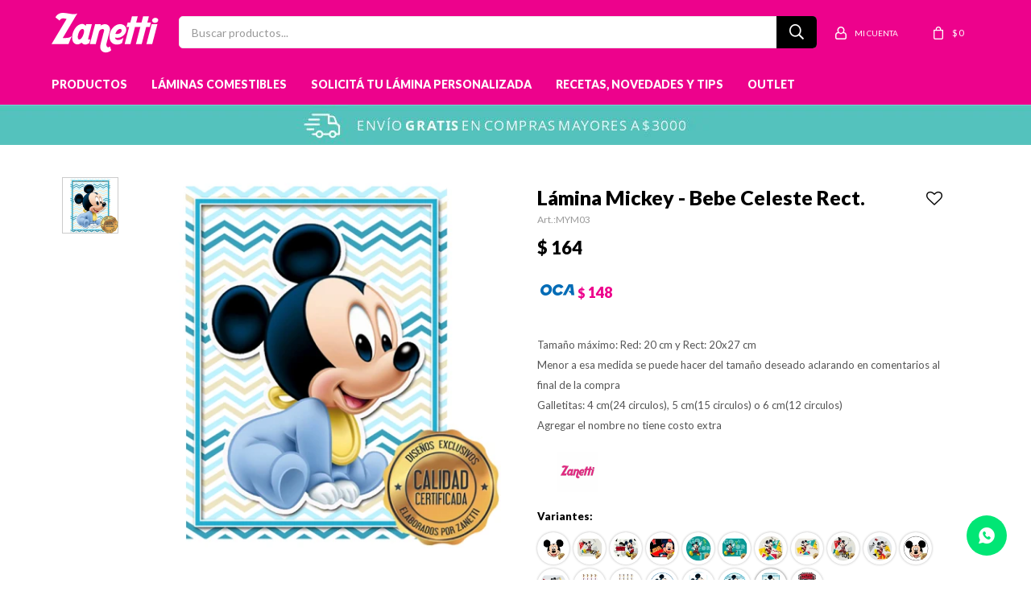

--- FILE ---
content_type: text/html; charset=utf-8
request_url: https://www.zanetti.com.uy/catalogo/lamina-mickey-bebe-celeste-rect_MYM_03
body_size: 12262
content:
 <!DOCTYPE html> <html lang="es" class="no-js"> <head itemscope itemtype="http://schema.org/WebSite"> <meta charset="utf-8" /> <script> const GOOGLE_MAPS_CHANNEL_ID = '38'; </script> <link rel='preconnect' href='https://f.fcdn.app' /> <link rel='preconnect' href='https://fonts.googleapis.com' /> <link rel='preconnect' href='https://www.facebook.com' /> <link rel='preconnect' href='https://www.google-analytics.com' /> <link rel="dns-prefetch" href="https://cdnjs.cloudflare.com" /> <title itemprop='name'>Lámina Mickey - Bebe Celeste Rect. — Zanetti</title> <meta name="description" content="Tamaño máximo: Red: 20 cm y Rect: 20x27 cm Menor a esa medida se puede hacer del tamaño deseado aclarando en comentarios al final de la compra Galletitas: 4 cm(24 circulos), 5 cm(15 circulos) o 6 cm(12 circulos) Agregar el nombre no tiene costo extra" /> <meta name="keywords" content="" /> <link itemprop="url" rel="canonical" href="https://www.zanetti.com.uy/catalogo/lamina-mickey-bebe-celeste-rect_MYM_03" /> <meta property="og:title" content="Lámina Mickey - Bebe Celeste Rect. — Zanetti" /><meta property="og:description" content="Tamaño máximo: Red: 20 cm y Rect: 20x27 cm Menor a esa medida se puede hacer del tamaño deseado aclarando en comentarios al final de la compra Galletitas: 4 cm(24 circulos), 5 cm(15 circulos) o 6 cm(12 circulos) Agregar el nombre no tiene costo extra" /><meta property="og:type" content="product" /><meta property="og:image" content="https://f.fcdn.app/imgs/ec83a3/www.zanetti.com.uy/zaneuy/d9f4/webp/catalogo/MYM_03_1/480x480/lamina-mickey-bebe-celeste-rect.jpg"/><meta property="og:url" content="https://www.zanetti.com.uy/catalogo/lamina-mickey-bebe-celeste-rect_MYM_03" /><meta property="og:site_name" content="Zanetti" /> <meta name='twitter:description' content='Tamaño máximo: Red: 20 cm y Rect: 20x27 cm Menor a esa medida se puede hacer del tamaño deseado aclarando en comentarios al final de la compra Galletitas: 4 cm(24 circulos), 5 cm(15 circulos) o 6 cm(12 circulos) Agregar el nombre no tiene costo extra' /> <meta name='twitter:image' content='https://f.fcdn.app/imgs/ec83a3/www.zanetti.com.uy/zaneuy/d9f4/webp/catalogo/MYM_03_1/480x480/lamina-mickey-bebe-celeste-rect.jpg' /> <meta name='twitter:url' content='https://www.zanetti.com.uy/catalogo/lamina-mickey-bebe-celeste-rect_MYM_03' /> <meta name='twitter:card' content='summary' /> <meta name='twitter:title' content='Lámina Mickey - Bebe Celeste Rect. — Zanetti' /> <script>document.getElementsByTagName('html')[0].setAttribute('class', 'js ' + ('ontouchstart' in window || navigator.msMaxTouchPoints ? 'is-touch' : 'no-touch'));</script> <script> var FN_TC = { M1 : 38.6, M2 : 1 }; </script> <script>window.dataLayer = window.dataLayer || [];var _tmData = {"fbPixel":"","hotJar":"","zopimId":"","app":"web"};</script> <script>(function(w,d,s,l,i){w[l]=w[l]||[];w[l].push({'gtm.start': new Date().getTime(),event:'gtm.js'});var f=d.getElementsByTagName(s)[0], j=d.createElement(s),dl=l!='dataLayer'?'&l='+l:'';j.setAttribute('defer', 'defer');j.src= 'https://www.googletagmanager.com/gtm.js?id='+i+dl;f.parentNode.insertBefore(j,f); })(window,document,'script','dataLayer','GTM-MMNKRVJC');</script> <meta id='viewportMetaTag' name="viewport" content="width=device-width, initial-scale=1.0, maximum-scale=1,user-scalable=no"> <link rel="shortcut icon" href="https://f.fcdn.app/assets/commerce/www.zanetti.com.uy/6124_d6b8/public/web/favicon.ico" /> <link rel="apple-itouch-icon" href="https://f.fcdn.app/assets/commerce/www.zanetti.com.uy/2bcc_a63c/public/web/favicon.png" /> <link rel="preconnect" href="https://fonts.googleapis.com"> <link rel="preconnect" href="https://fonts.gstatic.com" crossorigin> <link href="https://fonts.googleapis.com/css2?family=Lato:wght@400;900&display=swap" rel="stylesheet"> <link href="https://f.fcdn.app/assets/commerce/www.zanetti.com.uy/0000_d4a3/s.34252567473244563367322662243163.css" rel="stylesheet"/> <script src="https://f.fcdn.app/assets/commerce/www.zanetti.com.uy/0000_d4a3/s.61423395215373835330561806552461.js"></script> <!--[if lt IE 9]> <script type="text/javascript" src="https://cdnjs.cloudflare.com/ajax/libs/html5shiv/3.7.3/html5shiv.js"></script> <![endif]--> <link rel="manifest" href="https://f.fcdn.app/assets/manifest.json" /> </head> <body id='pgCatalogoDetalle' class='headerMenuFullWidth footer1 headerSubMenuFade buscadorSearchField compraSlide compraLeft filtrosFixed fichaMobileFixedActions layout03'> <noscript><iframe src="https://www.googletagmanager.com/ns.html?id=GTM-MMNKRVJC" height="0" width="0" style="display:none;visibility:hidden"></iframe></noscript> <div id="pre"> <div id="wrapper"> <header id="header" role="banner"> <div class="cnt"> <div id="logo"><a href="/"><img src="https://f.fcdn.app/assets/commerce/www.zanetti.com.uy/9e12_50ed/public/web/img/logo.svg" alt="Zanetti" /></a></div> <nav id="menu" data-fn="fnMainMenu"> <ul class="lst main"> <li class="it "> <a target="_self" href="javascript:;" class="tit">Productos</a> <div class="subMenu"> <div class="cnt"> <ul> <li class="hdr artesanias"><a target="_self" href="https://www.zanetti.com.uy/artesanias" class="tit">Artesanías</a></li> <li><a href="https://www.zanetti.com.uy/artesanias/materiales" target="_self">Materiales</a></li> <li><a href="https://www.zanetti.com.uy/artesanias/polvos-y-brillos" target="_self">Polvos y Brillos</a></li> <li><a href="https://www.zanetti.com.uy/artesanias/porcelana-fria" target="_self">Porcelana Fría</a></li> </ul> <ul> <li class="hdr cocina"><a target="_self" href="https://www.zanetti.com.uy/cocina" class="tit">Cocina</a></li> <li><a href="https://www.zanetti.com.uy/cocina/malla-para-arrollado" target="_self">Malla para Arrollado</a></li> <li><a href="https://www.zanetti.com.uy/cocina/moldes-de-cocina" target="_self">Moldes de Cocina</a></li> <li><a href="https://www.zanetti.com.uy/cocina/textos" target="_self">Textos</a></li> <li><a href="https://www.zanetti.com.uy/cocina/utensilios-de-cocina" target="_self">Utensilios de Cocina</a></li> <li><a href="https://www.zanetti.com.uy/cocina/utensilios-de-reposteria" target="_self">Utensilios de Repostería</a></li> </ul> <ul> <li class="hdr comestibles"><a target="_self" href="https://www.zanetti.com.uy/comestibles" class="tit">Comestibles</a></li> <li><a href="https://www.zanetti.com.uy/comestibles/chocolates" target="_self">Chocolates</a></li> <li><a href="https://www.zanetti.com.uy/comestibles/colorantes" target="_self">Colorantes</a></li> <li><a href="https://www.zanetti.com.uy/comestibles/comestibles-varios" target="_self">Comestibles Varios</a></li> <li><a href="https://www.zanetti.com.uy/comestibles/esencias" target="_self">Esencias</a></li> <li><a href="https://www.zanetti.com.uy/comestibles/gomas-y-aditivos" target="_self">Gomas y Aditivos</a></li> <li><a href="https://www.zanetti.com.uy/comestibles/granas-y-confites" target="_self">Granas y confites</a></li> <li><a href="https://www.zanetti.com.uy/comestibles/pastas" target="_self">Pastas</a></li> <li><a href="https://www.zanetti.com.uy/comestibles/sprinkles" target="_self">Sprinkles</a></li> </ul> <ul> <li class="hdr cortantes"><a target="_self" href="https://www.zanetti.com.uy/cortantes" class="tit">Cortantes</a></li> <li><a href="https://www.zanetti.com.uy/cortantes/figuras" target="_self">Figuras</a></li> <li><a href="https://www.zanetti.com.uy/cortantes/flores" target="_self">Flores</a></li> <li><a href="https://www.zanetti.com.uy/cortantes/hojas" target="_self">Hojas</a></li> <li><a href="https://www.zanetti.com.uy/cortantes/juegos-de-cortantes" target="_self">Juegos de Cortantes</a></li> </ul> <ul> <li class="hdr decoracion"><a target="_self" href="https://www.zanetti.com.uy/decoracion" class="tit">Decoración</a></li> <li><a href="https://www.zanetti.com.uy/decoracion/bandejas-y-maquetas-de-telgopor" target="_self">Bandejas y Maquetas de Telgopor</a></li> <li><a href="https://www.zanetti.com.uy/decoracion/herramientas" target="_self">Herramientas</a></li> <li><a href="https://www.zanetti.com.uy/decoracion/moldes-de-silicona" target="_self">Moldes de Silicona</a></li> </ul> <ul> <li class="hdr mesa-dulce"><a target="_self" href="https://www.zanetti.com.uy/mesa-dulce" class="tit">Mesa Dulce</a></li> <li><a href="https://www.zanetti.com.uy/mesa-dulce/bandejas-bases-y-cajas" target="_self">Bandejas, Bases y Cajas</a></li> <li><a href="https://www.zanetti.com.uy/mesa-dulce/descartables-para-fiestas" target="_self">Descartables para Fiestas</a></li> <li><a href="https://www.zanetti.com.uy/mesa-dulce/soportes-y-separadores" target="_self">Soportes y Separadores</a></li> <li><a href="https://www.zanetti.com.uy/mesa-dulce/velitas" target="_self">Velitas</a></li> <li><a href="https://www.zanetti.com.uy/mesa-dulce/toppers" target="_self">Toppers</a></li> </ul> <ul> <li class="hdr placas-de-acetato"><a target="_self" href="https://www.zanetti.com.uy/placas-de-acetato" class="tit">Placas de Acetato</a></li> <li><a href="https://www.zanetti.com.uy/placas-de-acetato/animales" target="_self">Animales</a></li> <li><a href="https://www.zanetti.com.uy/placas-de-acetato/bombones" target="_self">Bombones</a></li> <li><a href="https://www.zanetti.com.uy/placas-de-acetato/motivos-varios" target="_self">Motivos Varios</a></li> <li><a href="https://www.zanetti.com.uy/placas-de-acetato/paletas" target="_self">Paletas</a></li> <li><a href="https://www.zanetti.com.uy/placas-de-acetato/pascua" target="_self">Pascua</a></li> </ul> <ul> <li class="hdr punteros-y-mangas"><a target="_self" href="https://www.zanetti.com.uy/punteros-y-mangas" class="tit">Punteros y Mangas</a></li> <li><a href="https://www.zanetti.com.uy/punteros-y-mangas/accesorios" target="_self">Accesorios</a></li> <li><a href="https://www.zanetti.com.uy/punteros-y-mangas/juegos-de-punteros" target="_self">Juegos de Punteros</a></li> <li><a href="https://www.zanetti.com.uy/punteros-y-mangas/mangas" target="_self">Mangas</a></li> <li><a href="https://www.zanetti.com.uy/punteros-y-mangas/punteros-individuales" target="_self">Punteros Individuales</a></li> </ul> <ul> <li class="hdr sin-gluten"><a target="_self" href="https://www.zanetti.com.uy/sin-gluten" class="tit">Sin Gluten</a></li> <li><a href="https://www.zanetti.com.uy/sin-gluten/comestibles" target="_self">Comestibles</a></li> </ul> <ul> <li class="hdr "><a target="_self" href="javascript:;" class="tit">Temporadas Especiales</a></li> <li><a href="https://www.zanetti.com.uy/navidad" target="_self">Navidad</a></li> <li><a href="https://www.zanetti.com.uy/halloween" target="_self">Halloween</a></li> <li><a href="https://www.zanetti.com.uy/pascua" target="_self">Pascua</a></li> <li><a href="https://www.zanetti.com.uy/san-valentin" target="_self">San Valentín</a></li> </ul> </div> </div> </li> <li class="it laminas-comestibles"> <a target="_self" href="https://www.zanetti.com.uy/laminas-comestibles" class="tit">Láminas Comestibles</a> <div class="subMenu"> <div class="cnt"> <ul> <li class="hdr deportes"><a target="_self" href="https://www.zanetti.com.uy/laminas-comestibles/deportes" class="tit">Deportes</a></li> <li><a href="https://www.zanetti.com.uy/laminas-comestibles/deportes/nacional" target="_self">Nacional</a></li> <li><a href="https://www.zanetti.com.uy/laminas-comestibles/deportes/penarol" target="_self">Peñarol</a></li> <li><a href="https://www.zanetti.com.uy/laminas-comestibles/deportes/otros" target="_self">Otros</a></li> </ul> <ul> <li class="hdr disenos-varios"><a target="_self" href="https://www.zanetti.com.uy/laminas-comestibles/disenos-varios" class="tit">Diseños Varios</a></li> </ul> <ul> <li class="hdr ocasiones-especiales"><a target="_self" href="https://www.zanetti.com.uy/laminas-comestibles/ocasiones-especiales" class="tit">Ocasiones Especiales</a></li> <li><a href="https://www.zanetti.com.uy/laminas-comestibles/ocasiones-especiales/baby-shower" target="_self">Baby Shower</a></li> <li><a href="https://www.zanetti.com.uy/laminas-comestibles/ocasiones-especiales/bautismo" target="_self">Bautismo</a></li> <li><a href="https://www.zanetti.com.uy/laminas-comestibles/ocasiones-especiales/comunion" target="_self">Comunión</a></li> <li><a href="https://www.zanetti.com.uy/laminas-comestibles/ocasiones-especiales/felicidades" target="_self">Felicidades</a></li> <li><a href="https://www.zanetti.com.uy/laminas-comestibles/ocasiones-especiales/halloween" target="_self">Halloween</a></li> <li><a href="https://www.zanetti.com.uy/laminas-comestibles/ocasiones-especiales/navidad" target="_self">Navidad</a></li> </ul> <ul> <li class="hdr personajes"><a target="_self" href="https://www.zanetti.com.uy/laminas-comestibles/personajes" class="tit">Personajes</a></li> <li><a href="https://www.zanetti.com.uy/laminas-comestibles/personajes/juegos-y-musica" target="_self">Juegos y Música</a></li> <li><a href="https://www.zanetti.com.uy/laminas-comestibles/personajes/peliculas" target="_self">Películas</a></li> <li><a href="https://www.zanetti.com.uy/laminas-comestibles/personajes/series" target="_self">Series</a></li> </ul> <ul> <li class="hdr lamina-personalizada"><a target="_self" href="https://www.zanetti.com.uy/laminas-comestibles/lamina-personalizada" class="tit">Lámina personalizada</a></li> </ul> </div> </div> </li> <li class="it "> <a target="_self" href="/formulario-solicita-tu-lamina" class="tit">Solicitá tu lámina personalizada</a> </li> <li class="it "> <a target="_self" href="https://www.zanetti.com.uy/blog" class="tit">Recetas, novedades y tips</a> </li> <li class="it outlet"> <a target="_self" href="https://www.zanetti.com.uy/outlet" class="tit">Outlet</a> </li> </ul> </nav> <div class="toolsItem frmBusqueda" data-version='1'> <button type="button" class="btnItem btnMostrarBuscador"> <span class="ico"></span> <span class="txt"></span> </button> <form action="/catalogo"> <div class="cnt"> <span class="btnCerrar"> <span class="ico"></span> <span class="txt"></span> </span> <label class="lbl"> <b>Buscar productos</b> <input maxlength="48" required="" autocomplete="off" type="search" name="q" placeholder="Buscar productos..." /> </label> <button class="btnBuscar" type="submit"> <span class="ico"></span> <span class="txt"></span> </button> </div> </form> </div> <div class="toolsItem accesoMiCuentaCnt" data-logged="off" data-version='1'> <a href="/mi-cuenta" class="btnItem btnMiCuenta"> <span class="ico"></span> <span class="txt"></span> <span class="usuario"> <span class="nombre"></span> <span class="apellido"></span> </span> </a> <div class="miCuentaMenu"> <ul class="lst"> <li class="it"><a href='/mi-cuenta/mis-datos' class="tit" >Mis datos</a></li> <li class="it"><a href='/mi-cuenta/direcciones' class="tit" >Mis direcciones</a></li> <li class="it"><a href='/mi-cuenta/compras' class="tit" >Mis compras</a></li> <li class="it"><a href='/mi-cuenta/wish-list' class="tit" >Wish List</a></li> <li class="it itSalir"><a href='/salir' class="tit" >Salir</a></li> </ul> </div> </div> <div id="miCompra" data-show="off" data-fn="fnMiCompra" class="toolsItem" data-version="1"> </div> <div id="infoTop"><span class="tel">+598 2903 0470</span> <span class="info">Lunes a Viernes de 10 a 18 hrs y Sábados 9 a 13 hrs</span></div> <a id="btnMainMenuMobile" href="javascript:mainMenuMobile.show();"><span class="ico">&#59421;</span><span class="txt">Menú</span></a> </div> </header> <!-- end:header --> <div data-id="5" data-area="Top" class="banner"><picture><source media="(min-width: 1280px)" srcset="//f.fcdn.app/imgs/9ce350/www.zanetti.com.uy/zaneuy/07f6/webp/recursos/8/1920x50/envios-gratis-2025-1.jpg" width='1920' height='50' ><source media="(max-width: 1279px) and (min-width: 1024px)" srcset="//f.fcdn.app/imgs/def7a0/www.zanetti.com.uy/zaneuy/6de8/webp/recursos/45/1280x50/envios-gratis-2025-2.jpg" width='1280' height='50' ><source media="(max-width: 640px) AND (orientation: portrait)" srcset="//f.fcdn.app/imgs/c7771b/www.zanetti.com.uy/zaneuy/7573/webp/recursos/11/640x70/envios-gratis-2025-4.jpg" width='640' height='70' ><source media="(max-width: 1023px)" srcset="//f.fcdn.app/imgs/9a9196/www.zanetti.com.uy/zaneuy/ea01/webp/recursos/10/1024x50/envios-gratis-2025-3.jpg" width='1024' height='50' ><img src="//f.fcdn.app/imgs/9ce350/www.zanetti.com.uy/zaneuy/07f6/webp/recursos/8/1920x50/envios-gratis-2025-1.jpg" alt="Envios GRATIS" width='1920' height='50' ></picture></div> <div id="central"> <section id="main" role="main"> <div id="fichaProducto" class="" data-tit="Lámina Mickey - Bebe Celeste Rect." data-totImagenes="1" data-agotado="off"> <div class="cnt"> <div class="col-50 col-izq"> <div class="thumbs-video"> <ul class="lst lstThumbs"> <li class="it"> <a target="_blank" data-standard="//f.fcdn.app/imgs/ec83a3/www.zanetti.com.uy/zaneuy/d9f4/webp/catalogo/MYM_03_1/480x480/lamina-mickey-bebe-celeste-rect.jpg" href="//f.fcdn.app/imgs/4071a5/www.zanetti.com.uy/zaneuy/d9f4/webp/catalogo/MYM_03_1/2000-2000/lamina-mickey-bebe-celeste-rect.jpg"><img loading='lazy' src='//f.fcdn.app/imgs/ec83a3/www.zanetti.com.uy/zaneuy/d9f4/webp/catalogo/MYM_03_1/480x480/lamina-mickey-bebe-celeste-rect.jpg' alt='Lámina Mickey Bebe Celeste Rect.' width='480' height='480' /></a> </li> </ul> </div> <div class="imagenProducto" data-fn="fnGaleria"> <span class="item zoom"> <a class="img source" href="//f.fcdn.app/imgs/4071a5/www.zanetti.com.uy/zaneuy/d9f4/webp/catalogo/MYM_03_1/2000-2000/lamina-mickey-bebe-celeste-rect.jpg"> <img loading='lazy' data-src-g="//f.fcdn.app/imgs/0a13eb/www.zanetti.com.uy/zaneuy/d9f4/webp/catalogo/MYM_03_1/1920-1200/lamina-mickey-bebe-celeste-rect.jpg" src='//f.fcdn.app/imgs/ec83a3/www.zanetti.com.uy/zaneuy/d9f4/webp/catalogo/MYM_03_1/480x480/lamina-mickey-bebe-celeste-rect.jpg' alt='Lámina Mickey Bebe Celeste Rect.' width='480' height='480' /> </a> </span> <div class="cocardas"></div> </div> </div> <div class="col-50 col-der"> <div class="hdr"> <h1 class="tit">Lámina Mickey - Bebe Celeste Rect.</h1> <span class="btnWishlist" data-fn="fnEditWishList" data-cod-producto="MYM" data-cod-variante="03"> </span> <div class="cod">MYM03</div> </div> <div class="preciosWrapper"> <div class="precios"> <strong class="precio venta"><span class="sim">$</span> <span class="monto">164</span></strong> </div><div class="descuentosMDP"><div class='desc_1'> <span class='img' title='Descuentos con OCA'><img loading='lazy' src='//f.fcdn.app/imgs/6500f4/www.zanetti.com.uy/zaneuy/4e06/webp/descuentos/341/0x0/oca.jpg' alt='Descuentos con OCA' /></span> <span class="precio"><span class="sim">$</span> <span class="monto">148</span></span></div></div> </div> <div class="desc"> <p> Tamaño máximo: Red: 20 cm y Rect: 20x27 cm<br /> Menor a esa medida se puede hacer del tamaño deseado aclarando en comentarios al final de la compra<br /> Galletitas: 4 cm(24 circulos), 5 cm(15 circulos) o 6 cm(12 circulos)<br /> Agregar el nombre no tiene costo extra </p> <p> </p> </div> <div style="display: none;" id="_jsonDataFicha_"> {"sku":{"fen":"1:MYM:03:U:1","com":"MYM03"},"producto":{"codigo":"MYM","nombre":"L\u00e1mina Mickey","categoria":"L\u00e1minas comestibles > Personajes > Pel\u00edculas","marca":"Zanetti"},"variante":{"codigo":"03","codigoCompleto":"MYM03","nombre":"Bebe Celeste Rect.","nombreCompleto":"L\u00e1mina Mickey - Bebe Celeste Rect.","img":{"u":"\/\/f.fcdn.app\/imgs\/e78fff\/www.zanetti.com.uy\/zaneuy\/d9f4\/webp\/catalogo\/MYM_03_1\/1024-1024\/lamina-mickey-bebe-celeste-rect.jpg"},"url":"https:\/\/www.zanetti.com.uy\/catalogo\/lamina-mickey-bebe-celeste-rect_MYM_03","tieneStock":true,"ordenVariante":"999"},"nomPresentacion":"Talle \u00fanico","nombre":"L\u00e1mina Mickey - Bebe Celeste Rect.","nombreCompleto":"L\u00e1mina Mickey - Bebe Celeste Rect.","precioMonto":164,"moneda":{"nom":"M1","nro":858,"cod":"UYU","sim":"$"},"sale":false,"outlet":false,"nuevo":false,"carac":[]} </div> <div class="logoMarca"><img loading='lazy' src='//f.fcdn.app/imgs/ebfa89/www.zanetti.com.uy/zaneuy/8b4d/webp/marcas/zanetti/0x0/zanetti' alt='Zanetti' /></div> <div id="fldVariantes" class="fld"> <div class="lbl"> <b>Variantes:</b> <ul id='lstVariantes' class='lst'> <li class="it"> <a class='img tit' href="https://www.zanetti.com.uy/catalogo/lamina-mickey-rect_MYM_01" title="Rect."> <img loading='lazy' src='//f.fcdn.app/imgs/01a9b7/www.zanetti.com.uy/zaneuy/a9de/webp/catalogo/MYM_01_0/60x60/lamina-mickey-rect.jpg' alt='Lámina Mickey Rect.' width='60' height='60' /> <span class="nom">Rect.</span> </a> </li> <li class="it"> <a class='img tit' href="https://www.zanetti.com.uy/catalogo/lamina-mickey-go-rect_MYM_29" title="Go! Rect."> <img loading='lazy' src='//f.fcdn.app/imgs/b44cba/www.zanetti.com.uy/zaneuy/4fc4/webp/catalogo/MYM_29_0/60x60/lamina-mickey-go-rect.jpg' alt='Lámina Mickey Go! Rect.' width='60' height='60' /> <span class="nom">Go! Rect.</span> </a> </li> <li class="it"> <a class='img tit' href="https://www.zanetti.com.uy/catalogo/lamina-mickey-gris-rect_MYM_39" title="Gris Rect."> <img loading='lazy' src='//f.fcdn.app/imgs/bfda55/www.zanetti.com.uy/zaneuy/2aef/webp/catalogo/MYM_39_0/60x60/lamina-mickey-gris-rect.jpg' alt='Lámina Mickey Gris Rect.' width='60' height='60' /> <span class="nom">Gris Rect.</span> </a> </li> <li class="it"> <a class='img tit' href="https://www.zanetti.com.uy/catalogo/lamina-mickey-feliz-cumple-rect_MYM_38" title="Feliz Cumple Rect."> <img loading='lazy' src='//f.fcdn.app/imgs/c2dfa8/www.zanetti.com.uy/zaneuy/ecdb/webp/catalogo/MYM_38_0/60x60/lamina-mickey-feliz-cumple-rect.jpg' alt='Lámina Mickey Feliz Cumple Rect.' width='60' height='60' /> <span class="nom">Feliz Cumple Rect.</span> </a> </li> <li class="it"> <a class='img tit' href="https://www.zanetti.com.uy/catalogo/lamina-mickey-verde-red_MYM_34" title="Verde Red."> <img loading='lazy' src='//f.fcdn.app/imgs/c61dfb/www.zanetti.com.uy/zaneuy/6b4d/webp/catalogo/MYM_34_0/60x60/lamina-mickey-verde-red.jpg' alt='Lámina Mickey Verde Red.' width='60' height='60' /> <span class="nom">Verde Red.</span> </a> </li> <li class="it"> <a class='img tit' href="https://www.zanetti.com.uy/catalogo/lamina-mickey-verde-rect_MYM_33" title="Verde Rect."> <img loading='lazy' src='//f.fcdn.app/imgs/168594/www.zanetti.com.uy/zaneuy/7a77/webp/catalogo/MYM_33_0/60x60/lamina-mickey-verde-rect.jpg' alt='Lámina Mickey Verde Rect.' width='60' height='60' /> <span class="nom">Verde Rect.</span> </a> </li> <li class="it"> <a class='img tit' href="https://www.zanetti.com.uy/catalogo/lamina-mickey-colores-red_MYM_32" title="Colores Red."> <img loading='lazy' src='//f.fcdn.app/imgs/fec2f2/www.zanetti.com.uy/zaneuy/b828/webp/catalogo/MYM_32_0/60x60/lamina-mickey-colores-red.jpg' alt='Lámina Mickey Colores Red.' width='60' height='60' /> <span class="nom">Colores Red.</span> </a> </li> <li class="it"> <a class='img tit' href="https://www.zanetti.com.uy/catalogo/lamina-mickey-colores-rect_MYM_31" title="Colores Rect."> <img loading='lazy' src='//f.fcdn.app/imgs/a4fe90/www.zanetti.com.uy/zaneuy/c0d6/webp/catalogo/MYM_31_0/60x60/lamina-mickey-colores-rect.jpg' alt='Lámina Mickey Colores Rect.' width='60' height='60' /> <span class="nom">Colores Rect.</span> </a> </li> <li class="it"> <a class='img tit' href="https://www.zanetti.com.uy/catalogo/lamina-mickey-go-red_MYM_30" title="Go! Red."> <img loading='lazy' src='//f.fcdn.app/imgs/00a650/www.zanetti.com.uy/zaneuy/b7dd/webp/catalogo/MYM_30_0/60x60/lamina-mickey-go-red.jpg' alt='Lámina Mickey Go! Red.' width='60' height='60' /> <span class="nom">Go! Red.</span> </a> </li> <li class="it"> <a class='img tit' href="https://www.zanetti.com.uy/catalogo/lamina-mickey-aviones-red_MYM_28" title="Aviones Red."> <img loading='lazy' src='//f.fcdn.app/imgs/364423/www.zanetti.com.uy/zaneuy/a134/webp/catalogo/MYM_28_0/60x60/lamina-mickey-aviones-red.jpg' alt='Lámina Mickey Aviones Red.' width='60' height='60' /> <span class="nom">Aviones Red.</span> </a> </li> <li class="it"> <a class='img tit' href="https://www.zanetti.com.uy/catalogo/lamina-mickey-blanco-red_MYM_02" title="Blanco Red."> <img loading='lazy' src='//f.fcdn.app/imgs/5ce747/www.zanetti.com.uy/zaneuy/06fe/webp/catalogo/MYM_02_0/60x60/lamina-mickey-blanco-red.jpg' alt='Lámina Mickey Blanco Red.' width='60' height='60' /> <span class="nom">Blanco Red.</span> </a> </li> <li class="it"> <a class='img tit' href="https://www.zanetti.com.uy/catalogo/lamina-mickey-aviones-rect_MYM_27" title="Aviones Rect."> <img loading='lazy' src='//f.fcdn.app/imgs/44b34b/www.zanetti.com.uy/zaneuy/8120/webp/catalogo/MYM_27_0/60x60/lamina-mickey-aviones-rect.jpg' alt='Lámina Mickey Aviones Rect.' width='60' height='60' /> <span class="nom">Aviones Rect.</span> </a> </li> <li class="it"> <a class='img tit' href="https://www.zanetti.com.uy/catalogo/lamina-mickey-personajes-x24_MYM_26" title="Personajes x24"> <img loading='lazy' src='//f.fcdn.app/imgs/ae39d7/www.zanetti.com.uy/zaneuy/4037/webp/catalogo/MYM_26_0/60x60/lamina-mickey-personajes-x24.jpg' alt='Lámina Mickey Personajes x24' width='60' height='60' /> <span class="nom">Personajes x24</span> </a> </li> <li class="it"> <a class='img tit' href="https://www.zanetti.com.uy/catalogo/lamina-mickey-x24_MYM_25" title="x24"> <img loading='lazy' src='//f.fcdn.app/imgs/771da1/www.zanetti.com.uy/zaneuy/fd1d/webp/catalogo/MYM_25_0/60x60/lamina-mickey-x24.jpg' alt='Lámina Mickey x24' width='60' height='60' /> <span class="nom">x24</span> </a> </li> <li class="it"> <a class='img tit' href="https://www.zanetti.com.uy/catalogo/lamina-mickey-bebe-red_MYM_06" title="Bebe Red."> <img loading='lazy' src='//f.fcdn.app/imgs/ba7edd/www.zanetti.com.uy/zaneuy/2315/webp/catalogo/MYM_06_0/60x60/lamina-mickey-bebe-red.jpg' alt='Lámina Mickey Bebe Red.' width='60' height='60' /> <span class="nom">Bebe Red.</span> </a> </li> <li class="it"> <a class='img tit' href="https://www.zanetti.com.uy/catalogo/lamina-mickey-bebe-rect_MYM_05" title="Bebe Rect."> <img loading='lazy' src='//f.fcdn.app/imgs/302703/www.zanetti.com.uy/zaneuy/5bfa/webp/catalogo/MYM_05_0/60x60/lamina-mickey-bebe-rect.jpg' alt='Lámina Mickey Bebe Rect.' width='60' height='60' /> <span class="nom">Bebe Rect.</span> </a> </li> <li class="it"> <a class='img tit' href="https://www.zanetti.com.uy/catalogo/lamina-mickey-bebe-celeste-red_MYM_04" title="Bebe Celeste Red."> <img loading='lazy' src='//f.fcdn.app/imgs/2804c8/www.zanetti.com.uy/zaneuy/33ed/webp/catalogo/MYM_04_0/60x60/lamina-mickey-bebe-celeste-red.jpg' alt='Lámina Mickey Bebe Celeste Red.' width='60' height='60' /> <span class="nom">Bebe Celeste Red.</span> </a> </li> <li class="it sld"> <a class='img tit' href="https://www.zanetti.com.uy/catalogo/lamina-mickey-bebe-celeste-rect_MYM_03" title="Bebe Celeste Rect."> <img loading='lazy' src='//f.fcdn.app/imgs/05a35d/www.zanetti.com.uy/zaneuy/d9f4/webp/catalogo/MYM_03_0/60x60/lamina-mickey-bebe-celeste-rect.jpg' alt='Lámina Mickey Bebe Celeste Rect.' width='60' height='60' /> <span class="nom">Bebe Celeste Rect.</span> </a> </li> <li class="it"> <a class='img tit' href="https://www.zanetti.com.uy/catalogo/lamina-mickey-mouse-rect_MYM_40" title="Mouse Rect."> <img loading='lazy' src='//f.fcdn.app/imgs/b70976/www.zanetti.com.uy/zaneuy/a8c4/webp/catalogo/MYM_40_0/60x60/lamina-mickey-mouse-rect.jpg' alt='Lámina Mickey Mouse Rect.' width='60' height='60' /> <span class="nom">Mouse Rect.</span> </a> </li> </ul> </div> </div> <form id="frmComprarArticulo" class="frmComprar" action="/mi-compra?o=agregar" method="post"> <div class="cnt"> <input type="hidden" name="sku" value="1:MYM:03:U:1" /> <div id="mainActions"> <select required name="qty" class="custom"> <option>1</option> <option>2</option> <option>3</option> <option>4</option> <option>5</option> <option>6</option> <option>7</option> <option>8</option> <option>9</option> <option>10</option> </select> 												<button id="btnComprar" type="submit" class="btn btn01">Comprar</button> 						 <a id="whatsAppFloat" class="whatsappFloat whatsapp-ficha" onclick="fbq('trackCustom', 'Whatsapp');" href="https://wa.me/598091629949" target="blank"></a> <script> $("#whatsAppFloat").attr('data-track-categ', 'Social'); $("#whatsAppFloat").attr('data-track-action', 'WhatsApp'); $("#whatsAppFloat").attr('data-track-label', window.location.pathname + window.location.search); </script> </div> </div> </form> <div id="infoEnvio" class="blk" data-fn="fnAmpliarInfoFicha"> <span class="overlay close"></span> <div class="hdr"> <span class="tit">Envíos</span> </div> <div class="cnt"> <ul> <li> <span>UES a Montevideo en 3 días hábiles:</span> Envío sin costo en compras mayores a $ 3.000 | Costo normal: $ 170. </li> <li> <span>UES al Interior en 4 días hábiles:</span> Envío sin costo en compras mayores a $ 3.000 | Costo normal: $ 210. </li> <li> <span>PedidosYa Express Mdeo máx 3 hs compras hasta las 14:00 hs:</span> Envío sin costo en compras mayores a $ 3.000 | Costo normal: $ 230. </li> <li> <span>Pedidos Ya Montevideo - Envío Coordinado:</span> Envío sin costo en compras mayores a $ 3.000 | Costo normal: $ 230. </li> </ul> </div> </div> <div id="infoCambios" class="blk" data-fn="fnAmpliarInfoFicha"> <span class="overlay close"></span> <div class="hdr"> <span class="tit">Cambios y Devoluciones</span> </div> <div class="cnt"> <div> <p>Todas las compras realizadas tienen un plazo de 30 días para su cambio.</p> </div> </div> </div> <div id="infoMediosDePago" class="blk" data-fn="fnAmpliarInfoFicha"> <span class="overlay close"></span> <div class="hdr"> <span class="tit">Medios de pago</span> </div> <div class="cnt"> <div> <ul class='lst lstMediosDePago'> <li class='it visa'><img loading="lazy" src="https://f.fcdn.app/logos/c/visa.svg" alt="visa" height="20" /></li> <li class='it master'><img loading="lazy" src="https://f.fcdn.app/logos/c/master.svg" alt="master" height="20" /></li> <li class='it oca'><img loading="lazy" src="https://f.fcdn.app/logos/c/oca.svg" alt="oca" height="20" /></li> <li class='it itau'><img loading="lazy" src="https://f.fcdn.app/logos/c/itau.svg" alt="itau" height="20" /></li> <li class='it ebrou'><img loading="lazy" src="https://f.fcdn.app/logos/c/ebrou.svg" alt="ebrou" height="20" /></li> <li class='it scotiabank'><img loading="lazy" src="https://f.fcdn.app/logos/c/scotiabank.svg" alt="scotiabank" height="20" /></li> <li class='it bbvanet'><img loading="lazy" src="https://f.fcdn.app/logos/c/bbvanet.svg" alt="bbvanet" height="20" /></li> <li class='it bandes'><img loading="lazy" src="https://f.fcdn.app/logos/c/bandes.svg" alt="bandes" height="20" /></li> <li class='it anda'><img loading="lazy" src="https://f.fcdn.app/logos/c/anda.svg" alt="anda" height="20" /></li> <li class='it cabal'><img loading="lazy" src="https://f.fcdn.app/logos/c/cabal.svg" alt="cabal" height="20" /></li> <li class='it redpagos'><img loading="lazy" src="https://f.fcdn.app/logos/c/redpagos.svg" alt="redpagos" height="20" /></li> <li class='it clubdeleste'><img loading="lazy" src="https://f.fcdn.app/logos/c/clubdeleste.svg" alt="clubdeleste" height="20" /></li> <li class='it passcard'><img loading="lazy" src="https://f.fcdn.app/logos/c/passcard.svg" alt="passcard" height="20" /></li> <li class='it pagodespues'><img loading="lazy" src="https://f.fcdn.app/logos/c/pagodespues.svg" alt="pagodespues" height="20" /></li> </ul> </div> </div> </div> <div id="infoCaracteristicas" class="blk" data-fn="fnAmpliarInfoFicha"> <span class="overlay close"></span> <div class="hdr"> <span class="tit">Características</span> </div> <div class="cnt"> <div> </div> </div> </div> </div> </div> <div class="tabs blkDetalle" data-fn="fnCrearTabs"> <div class="it"> <span class="tit">Descripción</span> <div class="cnt"> <div class="text"> <p>Realizada bajo estrictos controles de elaboraci&oacute;n con Papel de Arroz de Calidad Premium, de mayor brillo y mejor definici&oacute;n en la imagen. Excelente adherencia y facilidad de corte y manipulaci&oacute;n.&nbsp;</p> </div> </div> </div> </div> <div class="nav" id="blkProductosRelacionados" data-fn="fnSwiperSlider" data-breakpoints-slides='[2,3,4]' data-breakpoints-spacing='[20,20,20]'> <div class="swiper blkProductos"> <div class="hdr"> <div class="tit">Productos que te pueden interesar</div> </div> <div class="cnt"> <div class='articleList aListProductos ' data-tot='6' data-totAbs='0' data-cargarVariantes='0'><div class='it' data-disp='1' data-codProd='BELL' data-codVar='01' data-im='//f.fcdn.app/imgs/90f1ed/www.zanetti.com.uy/zaneuy/13f2/webp/catalogo/BELL_01_0/40x40/lamina-bella-rect.jpg'><div class='cnt'><a class="img" href="https://www.zanetti.com.uy/catalogo/lamina-bella-rect_BELL_01" title="Lámina Bella - Rect."> <div class="cocardas"></div> <img loading='lazy' src='//f.fcdn.app/imgs/54fd45/www.zanetti.com.uy/zaneuy/13f2/webp/catalogo/BELL_01_1/480x480/lamina-bella-rect.jpg' alt='Lámina Bella Rect.' width='480' height='480' /> </a> <div class="info"> <a class="tit" href="https://www.zanetti.com.uy/catalogo/lamina-bella-rect_BELL_01" title="Lámina Bella - Rect.">Lámina Bella - Rect.</a> <div class="precios"> <strong class="precio venta"><span class="sim">$</span> <span class="monto">164</span></strong> </div> <div class="descuentosMDP"><div class='desc_1'> <span class='img' title='Descuentos con OCA'><img loading='lazy' src='//f.fcdn.app/imgs/6500f4/www.zanetti.com.uy/zaneuy/4e06/webp/descuentos/341/0x0/oca.jpg' alt='Descuentos con OCA' /></span> <span class="precio"><span class="sim">$</span> <span class="monto">148</span></span></div></div> <!--<button class="btn btn01 btnComprar" onclick="miCompra.agregarArticulo('1:BELL:01:U:1',1)" data-sku="1:BELL:01:U:1"><span></span></button>--> <div class="variantes"></div> <!--<div class="marca">Zanetti</div>--> <!--<div class="desc">Tamaño máximo: Red: 20 cm y Rect: 20x27 cm<br /> Menor a esa medida se puede hacer del tamaño deseado aclarando en comentarios al final de la compra<br /> Galletitas: 4 cm(24 circulos), 5 cm(15 circulos) o 6 cm(12 circulos)<br /> Agregar el nombre no tiene costo extra</div>--> </div><input type="hidden" class="json" style="display:none" value="{&quot;sku&quot;:{&quot;fen&quot;:&quot;1:BELL:01:U:1&quot;,&quot;com&quot;:&quot;BELL01&quot;},&quot;producto&quot;:{&quot;codigo&quot;:&quot;BELL&quot;,&quot;nombre&quot;:&quot;L\u00e1mina Bella&quot;,&quot;categoria&quot;:&quot;L\u00e1minas comestibles &gt; Personajes &gt; Pel\u00edculas&quot;,&quot;marca&quot;:&quot;Zanetti&quot;},&quot;variante&quot;:{&quot;codigo&quot;:&quot;01&quot;,&quot;codigoCompleto&quot;:&quot;BELL01&quot;,&quot;nombre&quot;:&quot;Rect.&quot;,&quot;nombreCompleto&quot;:&quot;L\u00e1mina Bella - Rect.&quot;,&quot;img&quot;:{&quot;u&quot;:&quot;\/\/f.fcdn.app\/imgs\/0e1c97\/www.zanetti.com.uy\/zaneuy\/13f2\/webp\/catalogo\/BELL_01_1\/1024-1024\/lamina-bella-rect.jpg&quot;},&quot;url&quot;:&quot;https:\/\/www.zanetti.com.uy\/catalogo\/lamina-bella-rect_BELL_01&quot;,&quot;tieneStock&quot;:false,&quot;ordenVariante&quot;:&quot;999&quot;},&quot;nomPresentacion&quot;:&quot;Talle \u00fanico&quot;,&quot;nombre&quot;:&quot;L\u00e1mina Bella - Rect.&quot;,&quot;nombreCompleto&quot;:&quot;L\u00e1mina Bella - Rect.&quot;,&quot;precioMonto&quot;:164,&quot;moneda&quot;:{&quot;nom&quot;:&quot;M1&quot;,&quot;nro&quot;:858,&quot;cod&quot;:&quot;UYU&quot;,&quot;sim&quot;:&quot;$&quot;},&quot;sale&quot;:false,&quot;outlet&quot;:false,&quot;nuevo&quot;:false}" /></div></div><div class='it' data-disp='1' data-codProd='BAT' data-codVar='01' data-im='//f.fcdn.app/imgs/d1406c/www.zanetti.com.uy/zaneuy/bb8b/webp/catalogo/BAT_01_0/40x40/lamina-batman-rect.jpg'><div class='cnt'><a class="img" href="https://www.zanetti.com.uy/catalogo/lamina-batman-rect_BAT_01" title="Lámina Batman - Rect."> <div class="cocardas"></div> <img loading='lazy' src='//f.fcdn.app/imgs/e0531d/www.zanetti.com.uy/zaneuy/bb8b/webp/catalogo/BAT_01_1/480x480/lamina-batman-rect.jpg' alt='Lámina Batman Rect.' width='480' height='480' /> </a> <div class="info"> <a class="tit" href="https://www.zanetti.com.uy/catalogo/lamina-batman-rect_BAT_01" title="Lámina Batman - Rect.">Lámina Batman - Rect.</a> <div class="precios"> <strong class="precio venta"><span class="sim">$</span> <span class="monto">164</span></strong> </div> <div class="descuentosMDP"><div class='desc_1'> <span class='img' title='Descuentos con OCA'><img loading='lazy' src='//f.fcdn.app/imgs/6500f4/www.zanetti.com.uy/zaneuy/4e06/webp/descuentos/341/0x0/oca.jpg' alt='Descuentos con OCA' /></span> <span class="precio"><span class="sim">$</span> <span class="monto">148</span></span></div></div> <!--<button class="btn btn01 btnComprar" onclick="miCompra.agregarArticulo('1:BAT:01:U:1',1)" data-sku="1:BAT:01:U:1"><span></span></button>--> <div class="variantes"></div> <!--<div class="marca">Zanetti</div>--> <!--<div class="desc">Tamaño máximo: Red: 20 cm y Rect: 20x27 cm<br /> Menor a esa medida se puede hacer del tamaño deseado aclarando en comentarios al final de la compra<br /> Galletitas: 4 cm(24 circulos), 5 cm(15 circulos) o 6 cm(12 circulos)<br /> Agregar el nombre no tiene costo extra</div>--> </div><input type="hidden" class="json" style="display:none" value="{&quot;sku&quot;:{&quot;fen&quot;:&quot;1:BAT:01:U:1&quot;,&quot;com&quot;:&quot;BAT01&quot;},&quot;producto&quot;:{&quot;codigo&quot;:&quot;BAT&quot;,&quot;nombre&quot;:&quot;L\u00e1mina Batman&quot;,&quot;categoria&quot;:&quot;L\u00e1minas comestibles &gt; Personajes &gt; Pel\u00edculas&quot;,&quot;marca&quot;:&quot;Zanetti&quot;},&quot;variante&quot;:{&quot;codigo&quot;:&quot;01&quot;,&quot;codigoCompleto&quot;:&quot;BAT01&quot;,&quot;nombre&quot;:&quot;Rect.&quot;,&quot;nombreCompleto&quot;:&quot;L\u00e1mina Batman - Rect.&quot;,&quot;img&quot;:{&quot;u&quot;:&quot;\/\/f.fcdn.app\/imgs\/9a2664\/www.zanetti.com.uy\/zaneuy\/bb8b\/webp\/catalogo\/BAT_01_1\/1024-1024\/lamina-batman-rect.jpg&quot;},&quot;url&quot;:&quot;https:\/\/www.zanetti.com.uy\/catalogo\/lamina-batman-rect_BAT_01&quot;,&quot;tieneStock&quot;:false,&quot;ordenVariante&quot;:&quot;999&quot;},&quot;nomPresentacion&quot;:&quot;Talle \u00fanico&quot;,&quot;nombre&quot;:&quot;L\u00e1mina Batman - Rect.&quot;,&quot;nombreCompleto&quot;:&quot;L\u00e1mina Batman - Rect.&quot;,&quot;precioMonto&quot;:164,&quot;moneda&quot;:{&quot;nom&quot;:&quot;M1&quot;,&quot;nro&quot;:858,&quot;cod&quot;:&quot;UYU&quot;,&quot;sim&quot;:&quot;$&quot;},&quot;sale&quot;:false,&quot;outlet&quot;:false,&quot;nuevo&quot;:false}" /></div></div><div class='it' data-disp='1' data-codProd='BAR' data-codVar='01' data-im='//f.fcdn.app/imgs/4d4f56/www.zanetti.com.uy/zaneuy/e0ad/webp/catalogo/BAR_01_0/40x40/lamina-barbie-rect.jpg'><div class='cnt'><a class="img" href="https://www.zanetti.com.uy/catalogo/lamina-barbie-rect_BAR_01" title="Lámina Barbie - Rect."> <div class="cocardas"></div> <img loading='lazy' src='//f.fcdn.app/imgs/c75e1f/www.zanetti.com.uy/zaneuy/e0ad/webp/catalogo/BAR_01_1/480x480/lamina-barbie-rect.jpg' alt='Lámina Barbie Rect.' width='480' height='480' /> </a> <div class="info"> <a class="tit" href="https://www.zanetti.com.uy/catalogo/lamina-barbie-rect_BAR_01" title="Lámina Barbie - Rect.">Lámina Barbie - Rect.</a> <div class="precios"> <strong class="precio venta"><span class="sim">$</span> <span class="monto">164</span></strong> </div> <div class="descuentosMDP"><div class='desc_1'> <span class='img' title='Descuentos con OCA'><img loading='lazy' src='//f.fcdn.app/imgs/6500f4/www.zanetti.com.uy/zaneuy/4e06/webp/descuentos/341/0x0/oca.jpg' alt='Descuentos con OCA' /></span> <span class="precio"><span class="sim">$</span> <span class="monto">148</span></span></div></div> <!--<button class="btn btn01 btnComprar" onclick="miCompra.agregarArticulo('1:BAR:01:U:1',1)" data-sku="1:BAR:01:U:1"><span></span></button>--> <div class="variantes"></div> <!--<div class="marca">Zanetti</div>--> <!--<div class="desc">Tamaño máximo: Red: 20 cm y Rect: 20x27 cm<br /> Menor a esa medida se puede hacer del tamaño deseado aclarando en comentarios al final de la compra<br /> Galletitas: 4 cm(24 circulos), 5 cm(15 circulos) o 6 cm(12 circulos)<br /> Agregar el nombre no tiene costo extra</div>--> </div><input type="hidden" class="json" style="display:none" value="{&quot;sku&quot;:{&quot;fen&quot;:&quot;1:BAR:01:U:1&quot;,&quot;com&quot;:&quot;BAR01&quot;},&quot;producto&quot;:{&quot;codigo&quot;:&quot;BAR&quot;,&quot;nombre&quot;:&quot;L\u00e1mina Barbie&quot;,&quot;categoria&quot;:&quot;L\u00e1minas comestibles &gt; Personajes &gt; Pel\u00edculas&quot;,&quot;marca&quot;:&quot;Zanetti&quot;},&quot;variante&quot;:{&quot;codigo&quot;:&quot;01&quot;,&quot;codigoCompleto&quot;:&quot;BAR01&quot;,&quot;nombre&quot;:&quot;Rect.&quot;,&quot;nombreCompleto&quot;:&quot;L\u00e1mina Barbie - Rect.&quot;,&quot;img&quot;:{&quot;u&quot;:&quot;\/\/f.fcdn.app\/imgs\/61e229\/www.zanetti.com.uy\/zaneuy\/e0ad\/webp\/catalogo\/BAR_01_1\/1024-1024\/lamina-barbie-rect.jpg&quot;},&quot;url&quot;:&quot;https:\/\/www.zanetti.com.uy\/catalogo\/lamina-barbie-rect_BAR_01&quot;,&quot;tieneStock&quot;:false,&quot;ordenVariante&quot;:&quot;999&quot;},&quot;nomPresentacion&quot;:&quot;Talle \u00fanico&quot;,&quot;nombre&quot;:&quot;L\u00e1mina Barbie - Rect.&quot;,&quot;nombreCompleto&quot;:&quot;L\u00e1mina Barbie - Rect.&quot;,&quot;precioMonto&quot;:164,&quot;moneda&quot;:{&quot;nom&quot;:&quot;M1&quot;,&quot;nro&quot;:858,&quot;cod&quot;:&quot;UYU&quot;,&quot;sim&quot;:&quot;$&quot;},&quot;sale&quot;:false,&quot;outlet&quot;:false,&quot;nuevo&quot;:false}" /></div></div><div class='it' data-disp='1' data-codProd='ARU' data-codVar='01' data-im='//f.fcdn.app/imgs/2836b8/www.zanetti.com.uy/zaneuy/90ab/webp/catalogo/ARU_01_0/40x40/lamina-aurora-rect.jpg'><div class='cnt'><a class="img" href="https://www.zanetti.com.uy/catalogo/lamina-aurora-rect_ARU_01" title="Lámina Aurora - Rect."> <div class="cocardas"></div> <img loading='lazy' src='//f.fcdn.app/imgs/9d1a17/www.zanetti.com.uy/zaneuy/90ab/webp/catalogo/ARU_01_1/480x480/lamina-aurora-rect.jpg' alt='Lámina Aurora Rect.' width='480' height='480' /> </a> <div class="info"> <a class="tit" href="https://www.zanetti.com.uy/catalogo/lamina-aurora-rect_ARU_01" title="Lámina Aurora - Rect.">Lámina Aurora - Rect.</a> <div class="precios"> <strong class="precio venta"><span class="sim">$</span> <span class="monto">164</span></strong> </div> <div class="descuentosMDP"><div class='desc_1'> <span class='img' title='Descuentos con OCA'><img loading='lazy' src='//f.fcdn.app/imgs/6500f4/www.zanetti.com.uy/zaneuy/4e06/webp/descuentos/341/0x0/oca.jpg' alt='Descuentos con OCA' /></span> <span class="precio"><span class="sim">$</span> <span class="monto">148</span></span></div></div> <!--<button class="btn btn01 btnComprar" onclick="miCompra.agregarArticulo('1:ARU:01:U:1',1)" data-sku="1:ARU:01:U:1"><span></span></button>--> <div class="variantes"></div> <!--<div class="marca">Zanetti</div>--> <!--<div class="desc">Tamaño máximo: Red: 20 cm y Rect: 20x27 cm<br /> Menor a esa medida se puede hacer del tamaño deseado aclarando en comentarios al final de la compra<br /> Galletitas: 4 cm(24 circulos), 5 cm(15 circulos) o 6 cm(12 circulos)<br /> Agregar el nombre no tiene costo extra</div>--> </div><input type="hidden" class="json" style="display:none" value="{&quot;sku&quot;:{&quot;fen&quot;:&quot;1:ARU:01:U:1&quot;,&quot;com&quot;:&quot;ARU01&quot;},&quot;producto&quot;:{&quot;codigo&quot;:&quot;ARU&quot;,&quot;nombre&quot;:&quot;L\u00e1mina Aurora&quot;,&quot;categoria&quot;:&quot;L\u00e1minas comestibles &gt; Personajes &gt; Pel\u00edculas&quot;,&quot;marca&quot;:&quot;Zanetti&quot;},&quot;variante&quot;:{&quot;codigo&quot;:&quot;01&quot;,&quot;codigoCompleto&quot;:&quot;ARU01&quot;,&quot;nombre&quot;:&quot;Rect.&quot;,&quot;nombreCompleto&quot;:&quot;L\u00e1mina Aurora - Rect.&quot;,&quot;img&quot;:{&quot;u&quot;:&quot;\/\/f.fcdn.app\/imgs\/9897ef\/www.zanetti.com.uy\/zaneuy\/90ab\/webp\/catalogo\/ARU_01_1\/1024-1024\/lamina-aurora-rect.jpg&quot;},&quot;url&quot;:&quot;https:\/\/www.zanetti.com.uy\/catalogo\/lamina-aurora-rect_ARU_01&quot;,&quot;tieneStock&quot;:false,&quot;ordenVariante&quot;:&quot;999&quot;},&quot;nomPresentacion&quot;:&quot;Talle \u00fanico&quot;,&quot;nombre&quot;:&quot;L\u00e1mina Aurora - Rect.&quot;,&quot;nombreCompleto&quot;:&quot;L\u00e1mina Aurora - Rect.&quot;,&quot;precioMonto&quot;:164,&quot;moneda&quot;:{&quot;nom&quot;:&quot;M1&quot;,&quot;nro&quot;:858,&quot;cod&quot;:&quot;UYU&quot;,&quot;sim&quot;:&quot;$&quot;},&quot;sale&quot;:false,&quot;outlet&quot;:false,&quot;nuevo&quot;:false}" /></div></div><div class='it' data-disp='1' data-codProd='ADV' data-codVar='01' data-im='//f.fcdn.app/imgs/453831/www.zanetti.com.uy/zaneuy/a503/webp/catalogo/ADV_01_0/40x40/lamina-avengers-rect.jpg'><div class='cnt'><a class="img" href="https://www.zanetti.com.uy/catalogo/lamina-avengers-rect_ADV_01" title="Lámina Avengers - Rect."> <div class="cocardas"></div> <img loading='lazy' src='//f.fcdn.app/imgs/d4d9e9/www.zanetti.com.uy/zaneuy/a503/webp/catalogo/ADV_01_1/480x480/lamina-avengers-rect.jpg' alt='Lámina Avengers Rect.' width='480' height='480' /> </a> <div class="info"> <a class="tit" href="https://www.zanetti.com.uy/catalogo/lamina-avengers-rect_ADV_01" title="Lámina Avengers - Rect.">Lámina Avengers - Rect.</a> <div class="precios"> <strong class="precio venta"><span class="sim">$</span> <span class="monto">164</span></strong> </div> <div class="descuentosMDP"><div class='desc_1'> <span class='img' title='Descuentos con OCA'><img loading='lazy' src='//f.fcdn.app/imgs/6500f4/www.zanetti.com.uy/zaneuy/4e06/webp/descuentos/341/0x0/oca.jpg' alt='Descuentos con OCA' /></span> <span class="precio"><span class="sim">$</span> <span class="monto">148</span></span></div></div> <!--<button class="btn btn01 btnComprar" onclick="miCompra.agregarArticulo('1:ADV:01:U:1',1)" data-sku="1:ADV:01:U:1"><span></span></button>--> <div class="variantes"></div> <!--<div class="marca">Zanetti</div>--> <!--<div class="desc">Tamaño máximo: Red: 20 cm y Rect: 20x27 cm<br /> Menor a esa medida se puede hacer del tamaño deseado aclarando en comentarios al final de la compra<br /> Galletitas: 4 cm(24 circulos), 5 cm(15 circulos) o 6 cm(12 circulos)<br /> Agregar el nombre no tiene costo extra</div>--> </div><input type="hidden" class="json" style="display:none" value="{&quot;sku&quot;:{&quot;fen&quot;:&quot;1:ADV:01:U:1&quot;,&quot;com&quot;:&quot;ADV01&quot;},&quot;producto&quot;:{&quot;codigo&quot;:&quot;ADV&quot;,&quot;nombre&quot;:&quot;L\u00e1mina Avengers&quot;,&quot;categoria&quot;:&quot;L\u00e1minas comestibles &gt; Personajes &gt; Pel\u00edculas&quot;,&quot;marca&quot;:&quot;Zanetti&quot;},&quot;variante&quot;:{&quot;codigo&quot;:&quot;01&quot;,&quot;codigoCompleto&quot;:&quot;ADV01&quot;,&quot;nombre&quot;:&quot;Rect.&quot;,&quot;nombreCompleto&quot;:&quot;L\u00e1mina Avengers - Rect.&quot;,&quot;img&quot;:{&quot;u&quot;:&quot;\/\/f.fcdn.app\/imgs\/eb49cc\/www.zanetti.com.uy\/zaneuy\/a503\/webp\/catalogo\/ADV_01_1\/1024-1024\/lamina-avengers-rect.jpg&quot;},&quot;url&quot;:&quot;https:\/\/www.zanetti.com.uy\/catalogo\/lamina-avengers-rect_ADV_01&quot;,&quot;tieneStock&quot;:false,&quot;ordenVariante&quot;:&quot;999&quot;},&quot;nomPresentacion&quot;:&quot;Talle \u00fanico&quot;,&quot;nombre&quot;:&quot;L\u00e1mina Avengers - Rect.&quot;,&quot;nombreCompleto&quot;:&quot;L\u00e1mina Avengers - Rect.&quot;,&quot;precioMonto&quot;:164,&quot;moneda&quot;:{&quot;nom&quot;:&quot;M1&quot;,&quot;nro&quot;:858,&quot;cod&quot;:&quot;UYU&quot;,&quot;sim&quot;:&quot;$&quot;},&quot;sale&quot;:false,&quot;outlet&quot;:false,&quot;nuevo&quot;:false}" /></div></div><div class='it' data-disp='1' data-codProd='AD' data-codVar='V09' data-im='//f.fcdn.app/imgs/7605ce/www.zanetti.com.uy/zaneuy/45a9/webp/catalogo/AD_V09_0/40x40/lamina-avengers-personajes-iron-man-rect.jpg'><div class='cnt'><a class="img" href="https://www.zanetti.com.uy/catalogo/lamina-avengers-personajes-iron-man-rect_AD_V09" title="Lámina Avengers Personajes - Iron Man Rect."> <div class="cocardas"></div> <img loading='lazy' src='//f.fcdn.app/imgs/a179b6/www.zanetti.com.uy/zaneuy/45a9/webp/catalogo/AD_V09_1/480x480/lamina-avengers-personajes-iron-man-rect.jpg' alt='Lámina Avengers Personajes Iron Man Rect.' width='480' height='480' /> </a> <div class="info"> <a class="tit" href="https://www.zanetti.com.uy/catalogo/lamina-avengers-personajes-iron-man-rect_AD_V09" title="Lámina Avengers Personajes - Iron Man Rect.">Lámina Avengers Personajes - Iron Man Rect.</a> <div class="precios"> <strong class="precio venta"><span class="sim">$</span> <span class="monto">164</span></strong> </div> <div class="descuentosMDP"><div class='desc_1'> <span class='img' title='Descuentos con OCA'><img loading='lazy' src='//f.fcdn.app/imgs/6500f4/www.zanetti.com.uy/zaneuy/4e06/webp/descuentos/341/0x0/oca.jpg' alt='Descuentos con OCA' /></span> <span class="precio"><span class="sim">$</span> <span class="monto">148</span></span></div></div> <!--<button class="btn btn01 btnComprar" onclick="miCompra.agregarArticulo('1:AD:V09:U:1',1)" data-sku="1:AD:V09:U:1"><span></span></button>--> <div class="variantes"></div> <!--<div class="marca">Zanetti</div>--> <!--<div class="desc">Tamaño máximo: Red: 20 cm y Rect: 20x27 cm<br /> Menor a esa medida se puede hacer del tamaño deseado aclarando en comentarios al final de la compra<br /> Galletitas: 4 cm(24 circulos), 5 cm(15 circulos) o 6 cm(12 circulos) <br /> Agregar el nombre no tiene costo extra</div>--> </div><input type="hidden" class="json" style="display:none" value="{&quot;sku&quot;:{&quot;fen&quot;:&quot;1:AD:V09:U:1&quot;,&quot;com&quot;:&quot;ADV09&quot;},&quot;producto&quot;:{&quot;codigo&quot;:&quot;AD&quot;,&quot;nombre&quot;:&quot;L\u00e1mina Avengers Personajes&quot;,&quot;categoria&quot;:&quot;L\u00e1minas comestibles &gt; Personajes &gt; Pel\u00edculas&quot;,&quot;marca&quot;:&quot;Zanetti&quot;},&quot;variante&quot;:{&quot;codigo&quot;:&quot;V09&quot;,&quot;codigoCompleto&quot;:&quot;ADV09&quot;,&quot;nombre&quot;:&quot;Iron Man Rect.&quot;,&quot;nombreCompleto&quot;:&quot;L\u00e1mina Avengers Personajes - Iron Man Rect.&quot;,&quot;img&quot;:{&quot;u&quot;:&quot;\/\/f.fcdn.app\/imgs\/dd38f8\/www.zanetti.com.uy\/zaneuy\/45a9\/webp\/catalogo\/AD_V09_1\/1024-1024\/lamina-avengers-personajes-iron-man-rect.jpg&quot;},&quot;url&quot;:&quot;https:\/\/www.zanetti.com.uy\/catalogo\/lamina-avengers-personajes-iron-man-rect_AD_V09&quot;,&quot;tieneStock&quot;:false,&quot;ordenVariante&quot;:&quot;999&quot;},&quot;nomPresentacion&quot;:&quot;Talle \u00fanico&quot;,&quot;nombre&quot;:&quot;L\u00e1mina Avengers Personajes - Iron Man Rect.&quot;,&quot;nombreCompleto&quot;:&quot;L\u00e1mina Avengers Personajes - Iron Man Rect.&quot;,&quot;precioMonto&quot;:164,&quot;moneda&quot;:{&quot;nom&quot;:&quot;M1&quot;,&quot;nro&quot;:858,&quot;cod&quot;:&quot;UYU&quot;,&quot;sim&quot;:&quot;$&quot;},&quot;sale&quot;:false,&quot;outlet&quot;:false,&quot;nuevo&quot;:false}" /></div></div></div> </div> </div> </div> <script> $(document).ready(function() { $("#vimeovideo").on('click', function() { $(".vimeovideo").addClass("mostrarvideo"); $("#vimeovideo").addClass("bordeMiniatura"); $('.lstThumbs li a').removeClass("sld"); }); $('.lstThumbs li').on('click', function() { if($(".vimeovideo").hasClass("mostrarvideo")){ $(".vimeovideo").removeClass("mostrarvideo"); $("#vimeovideo").removeClass("bordeMiniatura"); } }); if ($(".imagenProducto .vimeovideo").length) { $("#vimeovideo").addClass("mostrarMiniatura"); } else { $("#vimeovideo").addClass("quitarMiniatura"); } 	var thumb; var image; $('.lstThumbs li:not(".video") a').on('click', function() { thumb = $(this).attr('href'); $(".imagenProducto .item:not(:first) .source").each(function() { $(this).closest('.easyzoom').removeClass('move'); image = $(this).attr('href'); if (image == thumb) { $(this).closest('.easyzoom').addClass('move'); } }); }); }); </script></div> <div style="display:none;" itemscope itemtype="http://schema.org/Product"> <span itemprop="brand">Zanetti</span> <span itemprop="name">Lámina Mickey - Bebe Celeste Rect.</span> <img itemprop="image" src="//f.fcdn.app/imgs/0a13eb/www.zanetti.com.uy/zaneuy/d9f4/webp/catalogo/MYM_03_1/1920-1200/lamina-mickey-bebe-celeste-rect.jpg" alt="Lámina Mickey - Bebe Celeste Rect. " /> <span itemprop="description">Tamaño máximo: Red: 20 cm y Rect: 20x27 cm<br /> Menor a esa medida se puede hacer del tamaño deseado aclarando en comentarios al final de la compra<br /> Galletitas: 4 cm(24 circulos), 5 cm(15 circulos) o 6 cm(12 circulos)<br /> Agregar el nombre no tiene costo extra</span> <span itemprop="sku">MYM03</span> <link itemprop="itemCondition" href="http://schema.org/NewCondition"/> <span itemprop="offers" itemscope itemtype="http://schema.org/Offer"> <meta itemprop="priceCurrency" content="UYU"/> <meta itemprop="price" content="164"> <meta itemprop="priceValidUntil" content=""> <link itemprop="itemCondition" href="http://schema.org/NewCondition"/> <link itemprop="availability" href="http://schema.org/InStock"/> <span itemprop="url">https://www.zanetti.com.uy/catalogo/lamina-mickey-bebe-celeste-rect_MYM_03</span> </span> </div> </section> <!-- end:main --> </div> <!-- end:central --> <footer id="footer"> <div class="cnt"> <!----> <div id="historialArtVistos" data-show="off"> </div> <div data-id="71" data-area="Footer" class="banner"><picture><source media="(min-width: 1280px)" srcset="//f.fcdn.app/imgs/ae2621/www.zanetti.com.uy/zaneuy/c1b2/webp/recursos/307/1920x90/footer-1.jpg" width='1920' height='90' ><source media="(max-width: 1279px) and (min-width: 1024px)" srcset="//f.fcdn.app/imgs/cf9f3b/www.zanetti.com.uy/zaneuy/0b15/webp/recursos/308/1280x90/footer-2.jpg" width='1280' height='90' ><source media="(max-width: 640px) AND (orientation: portrait)" srcset="//f.fcdn.app/imgs/eaae5f/www.zanetti.com.uy/zaneuy/2020/webp/recursos/310/640x90/footer-4.jpg" width='640' height='90' ><source media="(max-width: 1023px)" srcset="//f.fcdn.app/imgs/1d4bd7/www.zanetti.com.uy/zaneuy/3746/webp/recursos/309/1024x90/footer-3.jpg" width='1024' height='90' ><img src="//f.fcdn.app/imgs/ae2621/www.zanetti.com.uy/zaneuy/c1b2/webp/recursos/307/1920x90/footer-1.jpg" alt="Footer Zanetti" width='1920' height='90' ></picture></div><div class="ftrContent"> <div class="datosContacto"> 	<div class="hdr"> <div class="tit">Contacto</div> </div> <address> <span class="telefono">+598 2903 0470</span> <span class="direccion">Colonia 917, Montevideo</span> <span class="email">marketing@zanetti.com.uy</span> <span class="horario">Lunes a Viernes de 10 a 18 hrs y Sábados 9 a 13 hrs</span> </address> </div> <div class="blk blkSeo"> <div class="hdr"> <div class="tit">Menú SEO</div> </div> <div class="cnt"> <ul class="lst"> <li class="it "><a target="_self" class="tit" href="https://www.zanetti.com.uy/nosotros">Nosotros</a></li> </ul> </div> </div> <div class="blk blkEmpresa"> <div class="hdr"> <div class="tit">Empresa</div> </div> <div class="cnt"> <ul class="lst"> <li class="it "><a target="_self" class="tit" href="https://www.zanetti.com.uy/nosotros">Nosotros</a></li> <li class="it "><a target="_self" class="tit" href="https://www.zanetti.com.uy/contacto">Contacto</a></li> <li class="it "><a target="_self" class="tit" href="https://www.zanetti.com.uy/trabaja-con-nosotros">Trabaja con nosotros</a></li> <li class="it "><a target="_self" class="tit" href="https://www.zanetti.com.uy/tiendas">Sucursales </a></li> </ul> </div> </div> <div class="blk blkCompra"> <div class="hdr"> <div class="tit">Compra</div> </div> <div class="cnt"> <ul class="lst"> <li class="it "><a target="_self" class="tit" href="https://www.zanetti.com.uy/como-comprar">Como comprar</a></li> <li class="it "><a target="_self" class="tit" href="https://www.zanetti.com.uy/envios-y-devoluciones">Políticas de Cambios</a></li> <li class="it "><a target="_self" class="tit" href="https://www.zanetti.com.uy/preguntas-frecuentes">Preguntas frecuentes</a></li> <li class="it "><a target="_self" class="tit" href="https://www.zanetti.com.uy/terminos-condiciones">Términos y condiciones</a></li> </ul> </div> </div> <div class="blk blkCuenta"> <div class="hdr"> <div class="tit">Cuenta</div> </div> <div class="cnt"> <ul class="lst"> <li class="it "><a target="_self" class="tit" href="https://www.zanetti.com.uy/mi-cuenta">Mi cuenta</a></li> <li class="it "><a target="_self" class="tit" href="https://www.zanetti.com.uy/mi-cuenta/compras">Mis compras</a></li> <li class="it "><a target="_self" class="tit" href="https://www.zanetti.com.uy/mi-cuenta/direcciones">Mis direcciones</a></li> <li class="it "><a target="_self" class="tit" href="https://www.zanetti.com.uy/mi-cuenta/wish-list">Wish List</a></li> </ul> </div> </div> <div class="blk blkNewsletter"> <div class="hdr"> <div class="tit">Newsletter</div> </div> <div class="cnt"> <p>¡Suscribite y recibí todas nuestras novedades!</p> <form class="frmNewsletter" action="/ajax?service=registro-newsletter"> <div class="fld-grp"> <div class="fld fldNombre"> <label class="lbl"><b>Nombre</b><input type="text" name="nombre" placeholder="Ingresa tu nombre" /></label> </div> <div class="fld fldApellido"> <label class="lbl"><b>Apellido</b><input type="text" name="apellido" placeholder="Ingresa tu apellido" /></label> </div> <div class="fld fldEmail"> <label class="lbl"><b>E-mail</b><input type="email" name="email" required placeholder="Ingresa tu e-mail" /></label> </div> </div> <div class="actions"> <button type="submit" class="btn btnSuscribirme"><span>Suscribirme</span></button> </div> </form> <ul class="lst lstRedesSociales"> <li class="it facebook"><a href="https://www.facebook.com/people/Zanetti/61564444127202/" target="_blank" rel="external"><span class="ico">&#59392;</span><span class="txt">Facebook</span></a></li> <li class="it instagram"><a href="https://www.instagram.com/zanetti.uruguay/?hl=en" target="_blank" rel="external"><span class="ico">&#59396;</span><span class="txt">Instagram</span></a></li> <li class="it whatsapp"><a href="https://api.whatsapp.com/send?phone=598091629949" target="_blank" rel="external"><span class="ico">&#59398;</span><span class="txt">Whatsapp</span></a></li> </ul> </div> </div> <div class="sellos"> <div class="blk blkMediosDePago"> <div class="hdr"> <div class="tit">Compr? online con:</div> </div> <div class='cnt'> <ul class='lst lstMediosDePago'> <li class='it visa'><img src="https://f.fcdn.app/logos/n/visa.svg" alt="visa" height="20" /></li> <li class='it master'><img src="https://f.fcdn.app/logos/n/master.svg" alt="master" height="20" /></li> <li class='it oca'><img src="https://f.fcdn.app/logos/n/oca.svg" alt="oca" height="20" /></li> <li class='it itau'><img src="https://f.fcdn.app/logos/n/itau.svg" alt="itau" height="20" /></li> <li class='it ebrou'><img src="https://f.fcdn.app/logos/n/ebrou.svg" alt="ebrou" height="20" /></li> <li class='it scotiabank'><img src="https://f.fcdn.app/logos/n/scotiabank.svg" alt="scotiabank" height="20" /></li> <li class='it bbvanet'><img src="https://f.fcdn.app/logos/n/bbvanet.svg" alt="bbvanet" height="20" /></li> <li class='it bandes'><img src="https://f.fcdn.app/logos/n/bandes.svg" alt="bandes" height="20" /></li> <li class='it anda'><img src="https://f.fcdn.app/logos/n/anda.svg" alt="anda" height="20" /></li> <li class='it cabal'><img src="https://f.fcdn.app/logos/n/cabal.svg" alt="cabal" height="20" /></li> <li class='it redpagos'><img src="https://f.fcdn.app/logos/n/redpagos.svg" alt="redpagos" height="20" /></li> <li class='it clubdeleste'><img src="https://f.fcdn.app/logos/n/clubdeleste.svg" alt="clubdeleste" height="20" /></li> <li class='it passcard'><img src="https://f.fcdn.app/logos/n/passcard.svg" alt="passcard" height="20" /></li> <li class='it pagodespues'><img src="https://f.fcdn.app/logos/n/pagodespues.svg" alt="pagodespues" height="20" /></li> </ul> </div> </div> <div class="blk blkMediosDeEnvio"> <div class="hdr"> <div class="tit">Entrega:</div> </div> <div class='cnt'> <ul class="lst lstMediosDeEnvio"> </ul> </div> </div> </div> <div class="extras"> <div class="copy">&COPY; Copyright 2026 / Zanetti</div> <div class="btnFenicio"><a href="https://fenicio.io?site=Zanetti" target="_blank" title="Powered by Fenicio eCommerce Uruguay"><strong>Fenicio eCommerce Uruguay</strong></a></div> </div> </div> </div> </footer> </div> <!-- end:wrapper --> </div> <!-- end:pre --> <div class="loader"> <div></div> </div>  <a id="whatsAppFloat" class="whatsappFloat whatsapp-general" onclick="fbq('trackCustom', 'Whatsapp');" href= "https://api.whatsapp.com/send?phone=598091629949" target="_blank" rel="external"></a> <script> $("#whatsAppFloat").attr('data-track-categ', 'Social'); $("#whatsAppFloat").attr('data-track-action', 'WhatsApp'); $("#whatsAppFloat").attr('data-track-label', window.location.pathname + window.location.search); </script>  <div id="mainMenuMobile"> <span class="btnCerrar"><span class="ico"></span><span class="txt"></span></span> <div class="cnt"> 	<img id="logoMobile" src="https://f.fcdn.app/assets/commerce/www.zanetti.com.uy/9e12_50ed/public/web/img/logo-checkout.svg" alt="Zanetti" /> <ul class="lst menu"> <li class="it"><div class="toolsItem accesoMiCuentaCnt" data-logged="off" data-version='1'> <a href="/mi-cuenta" class="btnItem btnMiCuenta"> <span class="ico"></span> <span class="txt"></span> <span class="usuario"> <span class="nombre"></span> <span class="apellido"></span> </span> </a> <div class="miCuentaMenu"> <ul class="lst"> <li class="it"><a href='/mi-cuenta/mis-datos' class="tit" >Mis datos</a></li> <li class="it"><a href='/mi-cuenta/direcciones' class="tit" >Mis direcciones</a></li> <li class="it"><a href='/mi-cuenta/compras' class="tit" >Mis compras</a></li> <li class="it"><a href='/mi-cuenta/wish-list' class="tit" >Wish List</a></li> <li class="it itSalir"><a href='/salir' class="tit" >Salir</a></li> </ul> </div> </div></li> <li class="it "> <a class="tit" href="javascript:;">Productos</a> <div class="subMenu"> <div class="cnt"> <ul class="lst"> <li class="it artesanias"><a class="tit" href="https://www.zanetti.com.uy/artesanias">Artesanías</a> <div class="subMenu"> <div class="cnt"> <ul class="lst"> <li class="it materiales"><a class="tit" href="https://www.zanetti.com.uy/artesanias/materiales">Materiales</a></li> <li class="it polvos-y-brillos"><a class="tit" href="https://www.zanetti.com.uy/artesanias/polvos-y-brillos">Polvos y Brillos</a></li> <li class="it porcelana-fria"><a class="tit" href="https://www.zanetti.com.uy/artesanias/porcelana-fria">Porcelana Fría</a></li> </ul> </div> </div> </li> <li class="it cocina"><a class="tit" href="https://www.zanetti.com.uy/cocina">Cocina</a> <div class="subMenu"> <div class="cnt"> <ul class="lst"> <li class="it malla-para-arrollado"><a class="tit" href="https://www.zanetti.com.uy/cocina/malla-para-arrollado">Malla para Arrollado</a></li> <li class="it moldes-de-cocina"><a class="tit" href="https://www.zanetti.com.uy/cocina/moldes-de-cocina">Moldes de Cocina</a></li> <li class="it textos"><a class="tit" href="https://www.zanetti.com.uy/cocina/textos">Textos</a></li> <li class="it utensilios-de-cocina"><a class="tit" href="https://www.zanetti.com.uy/cocina/utensilios-de-cocina">Utensilios de Cocina</a></li> <li class="it utensilios-de-reposteria"><a class="tit" href="https://www.zanetti.com.uy/cocina/utensilios-de-reposteria">Utensilios de Repostería</a></li> </ul> </div> </div> </li> <li class="it comestibles"><a class="tit" href="https://www.zanetti.com.uy/comestibles">Comestibles</a> <div class="subMenu"> <div class="cnt"> <ul class="lst"> <li class="it chocolates"><a class="tit" href="https://www.zanetti.com.uy/comestibles/chocolates">Chocolates</a></li> <li class="it colorantes"><a class="tit" href="https://www.zanetti.com.uy/comestibles/colorantes">Colorantes</a></li> <li class="it comestibles-varios"><a class="tit" href="https://www.zanetti.com.uy/comestibles/comestibles-varios">Comestibles Varios</a></li> <li class="it esencias"><a class="tit" href="https://www.zanetti.com.uy/comestibles/esencias">Esencias</a></li> <li class="it gomas-y-aditivos"><a class="tit" href="https://www.zanetti.com.uy/comestibles/gomas-y-aditivos">Gomas y Aditivos</a></li> <li class="it granas-y-confites"><a class="tit" href="https://www.zanetti.com.uy/comestibles/granas-y-confites">Granas y confites</a></li> <li class="it pastas"><a class="tit" href="https://www.zanetti.com.uy/comestibles/pastas">Pastas</a></li> <li class="it sprinkles"><a class="tit" href="https://www.zanetti.com.uy/comestibles/sprinkles">Sprinkles</a></li> </ul> </div> </div> </li> <li class="it cortantes"><a class="tit" href="https://www.zanetti.com.uy/cortantes">Cortantes</a> <div class="subMenu"> <div class="cnt"> <ul class="lst"> <li class="it figuras"><a class="tit" href="https://www.zanetti.com.uy/cortantes/figuras">Figuras</a></li> <li class="it flores"><a class="tit" href="https://www.zanetti.com.uy/cortantes/flores">Flores</a></li> <li class="it hojas"><a class="tit" href="https://www.zanetti.com.uy/cortantes/hojas">Hojas</a></li> <li class="it juegos-de-cortantes"><a class="tit" href="https://www.zanetti.com.uy/cortantes/juegos-de-cortantes">Juegos de Cortantes</a></li> </ul> </div> </div> </li> <li class="it decoracion"><a class="tit" href="https://www.zanetti.com.uy/decoracion">Decoración</a> <div class="subMenu"> <div class="cnt"> <ul class="lst"> <li class="it bandejas-y-maquetas-de-telgopor"><a class="tit" href="https://www.zanetti.com.uy/decoracion/bandejas-y-maquetas-de-telgopor">Bandejas y Maquetas de Telgopor</a></li> <li class="it herramientas"><a class="tit" href="https://www.zanetti.com.uy/decoracion/herramientas">Herramientas</a></li> <li class="it moldes-de-silicona"><a class="tit" href="https://www.zanetti.com.uy/decoracion/moldes-de-silicona">Moldes de Silicona</a></li> </ul> </div> </div> </li> <li class="it mesa-dulce"><a class="tit" href="https://www.zanetti.com.uy/mesa-dulce">Mesa Dulce</a> <div class="subMenu"> <div class="cnt"> <ul class="lst"> <li class="it bandejas-bases-y-cajas"><a class="tit" href="https://www.zanetti.com.uy/mesa-dulce/bandejas-bases-y-cajas">Bandejas, Bases y Cajas</a></li> <li class="it descartables-para-fiestas"><a class="tit" href="https://www.zanetti.com.uy/mesa-dulce/descartables-para-fiestas">Descartables para Fiestas</a></li> <li class="it soportes-y-separadores"><a class="tit" href="https://www.zanetti.com.uy/mesa-dulce/soportes-y-separadores">Soportes y Separadores</a></li> <li class="it velitas"><a class="tit" href="https://www.zanetti.com.uy/mesa-dulce/velitas">Velitas</a></li> <li class="it toppers"><a class="tit" href="https://www.zanetti.com.uy/mesa-dulce/toppers">Toppers</a></li> </ul> </div> </div> </li> <li class="it placas-de-acetato"><a class="tit" href="https://www.zanetti.com.uy/placas-de-acetato">Placas de Acetato</a> <div class="subMenu"> <div class="cnt"> <ul class="lst"> <li class="it animales"><a class="tit" href="https://www.zanetti.com.uy/placas-de-acetato/animales">Animales</a></li> <li class="it bombones"><a class="tit" href="https://www.zanetti.com.uy/placas-de-acetato/bombones">Bombones</a></li> <li class="it motivos-varios"><a class="tit" href="https://www.zanetti.com.uy/placas-de-acetato/motivos-varios">Motivos Varios</a></li> <li class="it paletas"><a class="tit" href="https://www.zanetti.com.uy/placas-de-acetato/paletas">Paletas</a></li> <li class="it pascua"><a class="tit" href="https://www.zanetti.com.uy/placas-de-acetato/pascua">Pascua</a></li> </ul> </div> </div> </li> <li class="it punteros-y-mangas"><a class="tit" href="https://www.zanetti.com.uy/punteros-y-mangas">Punteros y Mangas</a> <div class="subMenu"> <div class="cnt"> <ul class="lst"> <li class="it accesorios"><a class="tit" href="https://www.zanetti.com.uy/punteros-y-mangas/accesorios">Accesorios</a></li> <li class="it juegos-de-punteros"><a class="tit" href="https://www.zanetti.com.uy/punteros-y-mangas/juegos-de-punteros">Juegos de Punteros</a></li> <li class="it mangas"><a class="tit" href="https://www.zanetti.com.uy/punteros-y-mangas/mangas">Mangas</a></li> <li class="it punteros-individuales"><a class="tit" href="https://www.zanetti.com.uy/punteros-y-mangas/punteros-individuales">Punteros Individuales</a></li> </ul> </div> </div> </li> <li class="it sin-gluten"><a class="tit" href="https://www.zanetti.com.uy/sin-gluten">Sin Gluten</a> <div class="subMenu"> <div class="cnt"> <ul class="lst"> <li class="it comestibles"><a class="tit" href="https://www.zanetti.com.uy/sin-gluten/comestibles">Comestibles</a></li> </ul> </div> </div> </li> <li class="it "><a class="tit" href="javascript:;">Temporadas Especiales</a> <div class="subMenu"> <div class="cnt"> <ul class="lst"> <li class="it navidad"><a class="tit" href="https://www.zanetti.com.uy/navidad">Navidad</a></li> <li class="it halloween"><a class="tit" href="https://www.zanetti.com.uy/halloween">Halloween</a></li> <li class="it pascua"><a class="tit" href="https://www.zanetti.com.uy/pascua">Pascua</a></li> <li class="it san-valentin"><a class="tit" href="https://www.zanetti.com.uy/san-valentin">San Valentín</a></li> </ul> </div> </div> </li> </ul> </div> </div> </li> <li class="it laminas-comestibles"> <a class="tit" href="https://www.zanetti.com.uy/laminas-comestibles">Láminas Comestibles</a> <div class="subMenu"> <div class="cnt"> <ul class="lst"> <li class="it deportes"><a class="tit" href="https://www.zanetti.com.uy/laminas-comestibles/deportes">Deportes</a> <div class="subMenu"> <div class="cnt"> <ul class="lst"> <li class="it nacional"><a class="tit" href="https://www.zanetti.com.uy/laminas-comestibles/deportes/nacional">Nacional</a></li> <li class="it penarol"><a class="tit" href="https://www.zanetti.com.uy/laminas-comestibles/deportes/penarol">Peñarol</a></li> <li class="it otros"><a class="tit" href="https://www.zanetti.com.uy/laminas-comestibles/deportes/otros">Otros</a></li> </ul> </div> </div> </li> <li class="it disenos-varios"><a class="tit" href="https://www.zanetti.com.uy/laminas-comestibles/disenos-varios">Diseños Varios</a> </li> <li class="it ocasiones-especiales"><a class="tit" href="https://www.zanetti.com.uy/laminas-comestibles/ocasiones-especiales">Ocasiones Especiales</a> <div class="subMenu"> <div class="cnt"> <ul class="lst"> <li class="it baby-shower"><a class="tit" href="https://www.zanetti.com.uy/laminas-comestibles/ocasiones-especiales/baby-shower">Baby Shower</a></li> <li class="it bautismo"><a class="tit" href="https://www.zanetti.com.uy/laminas-comestibles/ocasiones-especiales/bautismo">Bautismo</a></li> <li class="it comunion"><a class="tit" href="https://www.zanetti.com.uy/laminas-comestibles/ocasiones-especiales/comunion">Comunión</a></li> <li class="it felicidades"><a class="tit" href="https://www.zanetti.com.uy/laminas-comestibles/ocasiones-especiales/felicidades">Felicidades</a></li> <li class="it halloween"><a class="tit" href="https://www.zanetti.com.uy/laminas-comestibles/ocasiones-especiales/halloween">Halloween</a></li> <li class="it navidad"><a class="tit" href="https://www.zanetti.com.uy/laminas-comestibles/ocasiones-especiales/navidad">Navidad</a></li> </ul> </div> </div> </li> <li class="it personajes"><a class="tit" href="https://www.zanetti.com.uy/laminas-comestibles/personajes">Personajes</a> <div class="subMenu"> <div class="cnt"> <ul class="lst"> <li class="it juegos-y-musica"><a class="tit" href="https://www.zanetti.com.uy/laminas-comestibles/personajes/juegos-y-musica">Juegos y Música</a></li> <li class="it peliculas"><a class="tit" href="https://www.zanetti.com.uy/laminas-comestibles/personajes/peliculas">Películas</a></li> <li class="it series"><a class="tit" href="https://www.zanetti.com.uy/laminas-comestibles/personajes/series">Series</a></li> </ul> </div> </div> </li> <li class="it lamina-personalizada"><a class="tit" href="https://www.zanetti.com.uy/laminas-comestibles/lamina-personalizada">Lámina personalizada</a> </li> </ul> </div> </div> </li> <li class="it "> <a class="tit" href="/formulario-solicita-tu-lamina">Solicitá tu lámina personalizada</a> </li> <li class="it "> <a class="tit" href="https://www.zanetti.com.uy/blog">Recetas, novedades y tips</a> </li> <li class="it outlet"> <a class="tit" href="https://www.zanetti.com.uy/outlet">Outlet</a> </li> <li class="it"> <strong class="tit">Empresa</strong> <div class="subMenu"> <div class="cnt"> <ul class="lst"> <li class="it "><a class="tit" href="https://www.zanetti.com.uy/nosotros">Nosotros</a></li> <li class="it "><a class="tit" href="https://www.zanetti.com.uy/contacto">Contacto</a></li> <li class="it "><a class="tit" href="https://www.zanetti.com.uy/trabaja-con-nosotros">Trabaja con nosotros</a></li> <li class="it "><a class="tit" href="https://www.zanetti.com.uy/tiendas">Sucursales </a></li> </ul> </div> </div> </li> <li class="it"> <strong class="tit">Compra</strong> <div class="subMenu"> <div class="cnt"> <ul class="lst"> <li class="it "><a class="tit" href="https://www.zanetti.com.uy/como-comprar">Como comprar</a></li> <li class="it "><a class="tit" href="https://www.zanetti.com.uy/envios-y-devoluciones">Políticas de Cambios</a></li> <li class="it "><a class="tit" href="https://www.zanetti.com.uy/preguntas-frecuentes">Preguntas frecuentes</a></li> <li class="it "><a class="tit" href="https://www.zanetti.com.uy/terminos-condiciones">Términos y condiciones</a></li> </ul> </div> </div> </li> </ul> </div> </div> <div id="fb-root"></div> </body> </html> 